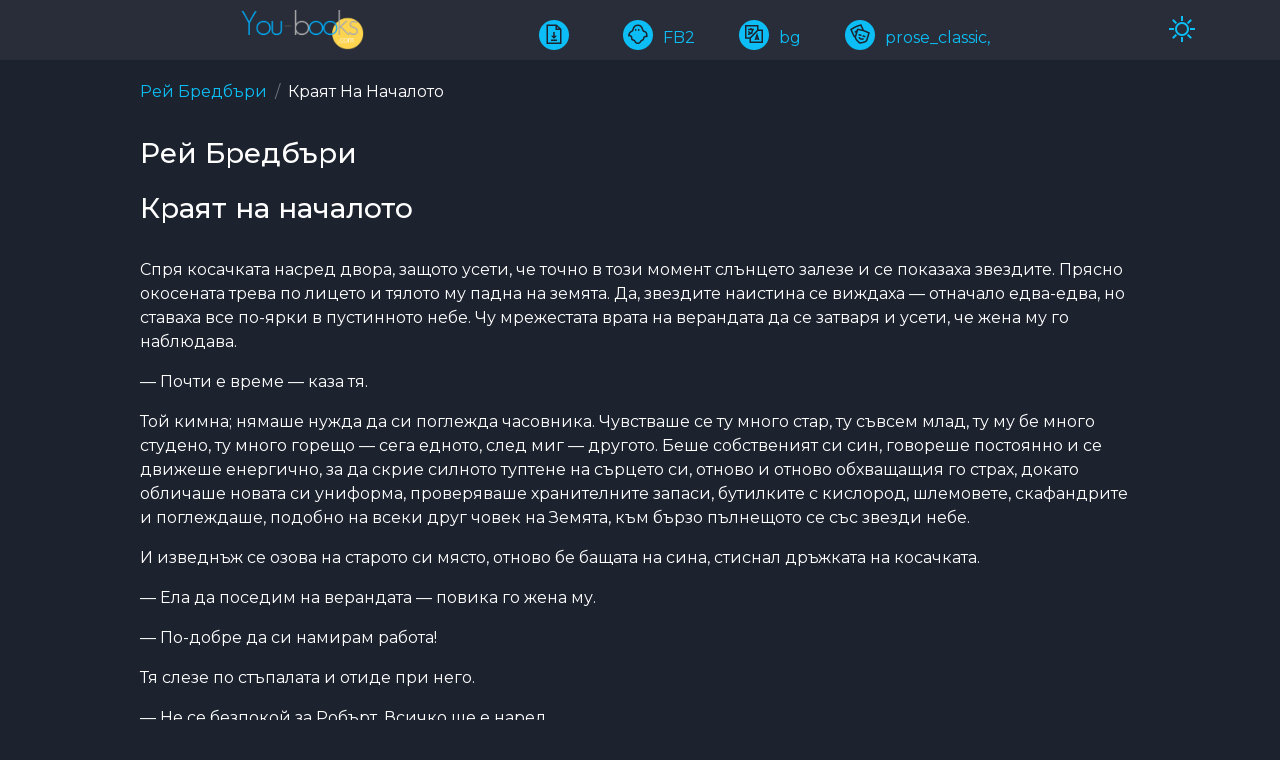

--- FILE ---
content_type: text/html; charset=UTF-8
request_url: https://www.you-books.com/book/R-Bredbjri/Krayat-Na-Nachaloto
body_size: 4542
content:
  <!doctype html>
<html lang="en"  data-theme="dark">
<head>
    <meta charset="utf-8">
        <title>Краят На Началото Рей Бредбъри</title>
    <meta http-equiv="x-ua-compatible" content="ie=edge">
    <meta name="viewport" content="width=device-width, initial-scale=1, shrink-to-fit=no">
    <meta name="google-site-verification" content="OGNw_6wykwfKAWjP8zCuxM1grfYsmjSnObxdQOgQOOs" />
    <meta name="robots" content="noindex, follow" />
    <meta name="description" content="Краят На Началото Рей Бредбъри  prose_classic, bg FB2">
    <meta name="keywords" content="Краят На Началото Рей Бредбъри  prose_classic, bg FB2" />
    <meta name="abstract" content="Краят На Началото Рей Бредбъри  prose_classic, bg FB2">
    <meta name="DC.title" content="Краят На Началото Рей Бредбъри" />
    <meta name="author" content="Рей Бредбъри">


    <meta property="og:title" content="Краят На Началото Рей Бредбъри" />
    <meta property="og:type" content="website" />
    <meta property="og:site_name" content="https://www.you-books.com/book/R-Bredbjri/Krayat-Na-Nachaloto" />
    <meta property="og:image" content="https://www.you-books.com/images/logo.png" />
    <meta property="og:url" content="https://www.you-books.com/book/R-Bredbjri/Krayat-Na-Nachaloto" />

    <link rel="shortcut icon" type="image/x-icon" href="/images/favicon.svg">

    <link rel="canonical" href="https://www.you-books.com/book/R-Bredbjri/Krayat-Na-Nachaloto" />

    <link rel="stylesheet" href="/reader/fonts/line-awesome/line-awesome.css">
    <link rel="stylesheet" href="/reader/css/bootstrap.css">

    <link rel="stylesheet" href="/reader/css/plugins/slick.css">
    <link rel="stylesheet" href="/reader/css/plugins/jquery-ui.min.css">
    <link rel="stylesheet" href="/reader/css/plugins/magnific-popup.css">
    <link rel="stylesheet" href="/reader/css/plugins/nice-select.css">
    <link rel="stylesheet" href="/css/loader.css">
    <link rel="stylesheet" href="/css/loadersmall.css">
    <link rel="stylesheet" href="/reader/css/mystyle.css">
    <script>
        window.Laravel = {"csrfToken":"DwdQwbPFXXUthseubvYK5prWaiamL337roeIXqXZ"};
    </script>
            <!-- Global site tag (gtag.js) - Google Analytics -->
        <script async src="https://www.googletagmanager.com/gtag/js?id=UA-81276286-1"></script>
        <script>
            window.dataLayer = window.dataLayer || [];
            function gtag(){dataLayer.push(arguments);}
            gtag('js', new Date());

            gtag('config', 'UA-81276286-1');
        </script>

        <script src="https://analytics.ahrefs.com/analytics.js" data-key="nUhJRRBfGF7JtxAp4MSPvw" async></script>



    
</head>

<body>
<div class="load-for-js" wire:loading.delay id="mainloader" style="display: none;">
    <div class="lds-ring">
        <div></div>
        <div></div>
        <div></div>
        <div></div>
    </div>
</div>

<header>
    <div class="d-block" id="mytop">
        <div class="header-bottom">
            <div class="container">
                <div class="header-page">
                    <div class="book-info">
                        <a href="/">
                            <img height="40" src="/images/logo.png" alt="you-books.com" title="you-books.com">
                        </a>
                    </div>

                    <div class="book-info">

                        <ul>
                            

                            <li wire:id="bfwGuAmC1OdYD9QHtNbK" wire:initial-data="{&quot;fingerprint&quot;:{&quot;id&quot;:&quot;bfwGuAmC1OdYD9QHtNbK&quot;,&quot;name&quot;:&quot;elements.download&quot;,&quot;locale&quot;:&quot;en&quot;,&quot;path&quot;:&quot;book\/R-Bredbjri\/Krayat-Na-Nachaloto&quot;,&quot;method&quot;:&quot;GET&quot;,&quot;v&quot;:&quot;acj&quot;},&quot;effects&quot;:{&quot;listeners&quot;:[]},&quot;serverMemo&quot;:{&quot;children&quot;:[],&quot;errors&quot;:[],&quot;htmlHash&quot;:&quot;a1db5a2d&quot;,&quot;data&quot;:{&quot;catalogid&quot;:110148,&quot;transliterauthor&quot;:&quot;R-Bredbjri&quot;,&quot;transliterbook&quot;:&quot;Krayat-Na-Nachaloto&quot;,&quot;bookformat&quot;:&quot;FB2&quot;,&quot;transliterletter&quot;:&quot;R&quot;,&quot;downloads&quot;:0,&quot;flag&quot;:0,&quot;message&quot;:null,&quot;textmuted&quot;:null},&quot;dataMeta&quot;:[],&quot;checksum&quot;:&quot;3e6786a21eebda77e44b1ac06cb14d701ffe67520324155890313e87e024b27a&quot;}}">
        <a href="javascript:void(1)" title="Download book" wire:click="download()"><i class="las la-file-download"></i></a>
        </li>

<!-- Livewire Component wire-end:bfwGuAmC1OdYD9QHtNbK -->
                            <li>
                                <a href="/bookformat/FB2">
                                    <i class="las la-ghost"></i>FB2
                                </a>
                            </li>
                            <li>
                                <a href="/booklang/bg">
                                    <i class="las la-language"></i>bg
                                </a>
                            </li>
                            <li>
                                <a href="/genre/prose_classic,">
                                    <i class="las la-theater-masks"></i>prose_classic,
                                </a>
                            </li>
                            
                                                    </ul>
                    </div>
                    <div  class="book-info">
                        <a href="javascript:void(1);">
                            <div wire:id="AUBzdXxPJ6llGaY7GW7v" wire:initial-data="{&quot;fingerprint&quot;:{&quot;id&quot;:&quot;AUBzdXxPJ6llGaY7GW7v&quot;,&quot;name&quot;:&quot;elements.themebutton&quot;,&quot;locale&quot;:&quot;en&quot;,&quot;path&quot;:&quot;book\/R-Bredbjri\/Krayat-Na-Nachaloto&quot;,&quot;method&quot;:&quot;GET&quot;,&quot;v&quot;:&quot;acj&quot;},&quot;effects&quot;:{&quot;listeners&quot;:[]},&quot;serverMemo&quot;:{&quot;children&quot;:[],&quot;errors&quot;:[],&quot;htmlHash&quot;:&quot;434657f3&quot;,&quot;data&quot;:{&quot;datatheme&quot;:null,&quot;checked&quot;:&quot;&quot;,&quot;mode&quot;:&quot;sun&quot;},&quot;dataMeta&quot;:[],&quot;checksum&quot;:&quot;03027c86436e393496d1319a4cc27f5e3c9e7b4c2a98f190a73640738b31e220&quot;}}" data-bs-toggle="tooltip" data-bs-placement="top" title="Change the color mode">
    <span wire:click="togleTheme()" style="cursor: pointer">
        <i class="las la-2x la-sun"></i>
    </span>
</div>

<!-- Livewire Component wire-end:AUBzdXxPJ6llGaY7GW7v -->                        </a>
                    </div>
                    <div></div>
                    
                </div>
            </div>
        </div><!--./header-bottom-->
    </div>
</header>

<main>
    <div wire:id="82YYRXCmLSBkVB6sFCbk" wire:initial-data="{&quot;fingerprint&quot;:{&quot;id&quot;:&quot;82YYRXCmLSBkVB6sFCbk&quot;,&quot;name&quot;:&quot;elements.downloadset&quot;,&quot;locale&quot;:&quot;en&quot;,&quot;path&quot;:&quot;book\/R-Bredbjri\/Krayat-Na-Nachaloto&quot;,&quot;method&quot;:&quot;GET&quot;,&quot;v&quot;:&quot;acj&quot;},&quot;effects&quot;:{&quot;listeners&quot;:[&quot;setDownloadValue&quot;]},&quot;serverMemo&quot;:{&quot;children&quot;:[],&quot;errors&quot;:[],&quot;htmlHash&quot;:&quot;c4d5fc29&quot;,&quot;data&quot;:[],&quot;dataMeta&quot;:[],&quot;checksum&quot;:&quot;d7d9000af5916aa7435c36acf705fba5722c6d584f7703f9119f15444a0e75ec&quot;}}">
    <a id="downloadhref" href="/download" target="_blank"></a>
</div>

<!-- Livewire Component wire-end:82YYRXCmLSBkVB6sFCbk -->                <div wire:id="195w4wpXH5xWfvrKzoeR" wire:initial-data="{&quot;fingerprint&quot;:{&quot;id&quot;:&quot;195w4wpXH5xWfvrKzoeR&quot;,&quot;name&quot;:&quot;book.readfb2&quot;,&quot;locale&quot;:&quot;en&quot;,&quot;path&quot;:&quot;book\/R-Bredbjri\/Krayat-Na-Nachaloto&quot;,&quot;method&quot;:&quot;GET&quot;,&quot;v&quot;:&quot;acj&quot;},&quot;effects&quot;:{&quot;listeners&quot;:[]},&quot;serverMemo&quot;:{&quot;children&quot;:[],&quot;errors&quot;:[],&quot;htmlHash&quot;:&quot;c372c1d1&quot;,&quot;data&quot;:{&quot;bookdatas&quot;:{&quot;transliterauthor&quot;:&quot;R-Bredbjri&quot;,&quot;transliterbook&quot;:&quot;Krayat-Na-Nachaloto&quot;,&quot;bookdata&quot;:{&quot;id&quot;:110148,&quot;letter&quot;:&quot;\u0411&quot;,&quot;bookformat&quot;:&quot;FB2&quot;,&quot;genre&quot;:&quot;prose_classic,&quot;,&quot;authorfirst&quot;:&quot;\u0420\u0435\u0439&quot;,&quot;authormiddle&quot;:&quot;&quot;,&quot;authorlast&quot;:&quot;\u0411\u0440\u0435\u0434\u0431\u044a\u0440\u0438&quot;,&quot;author&quot;:&quot;\u0420\u0435\u0439 \u0411\u0440\u0435\u0434\u0431\u044a\u0440\u0438&quot;,&quot;transliterletter&quot;:&quot;R&quot;,&quot;transliterauthor&quot;:&quot;R-Bredbjri&quot;,&quot;transliterbook&quot;:&quot;Krayat-Na-Nachaloto&quot;,&quot;bookname&quot;:&quot;\u041a\u0440\u0430\u044f\u0442 \u041d\u0430 \u041d\u0430\u0447\u0430\u043b\u043e\u0442\u043e&quot;,&quot;publishsequence&quot;:&quot;&quot;,&quot;booklang&quot;:&quot;bg&quot;,&quot;langalias&quot;:null,&quot;cover&quot;:&quot;&quot;,&quot;rootfolder&quot;:null,&quot;enable&quot;:1,&quot;ban&quot;:0,&quot;views&quot;:448,&quot;downloads&quot;:0,&quot;pay&quot;:0,&quot;search&quot;:&quot;\u0411\u0440\u0435\u0434\u0431\u044a\u0440\u0438 \u0420\u0435\u0439 \u0411\u0440\u0435\u0434\u0431\u044a\u0440\u0438 \u041a\u0440\u0430\u044f\u0442 \u041d\u0430 \u041d\u0430\u0447\u0430\u043b\u043e\u0442\u043e  prose_classic, bg&quot;,&quot;annotation&quot;:&quot;&quot;,&quot;created_at&quot;:&quot;2023-03-13T19:44:18.000000Z&quot;,&quot;updated_at&quot;:&quot;2025-04-20T08:01:04.000000Z&quot;}},&quot;transliterauthor&quot;:&quot;R-Bredbjri&quot;,&quot;transliterbook&quot;:&quot;Krayat-Na-Nachaloto&quot;,&quot;bookdata&quot;:[],&quot;chapter&quot;:null,&quot;description&quot;:{&quot;catalogid&quot;:110148,&quot;bookformat&quot;:&quot;FB2&quot;,&quot;booktitle&quot;:&quot;\u041a\u0440\u0430\u044f\u0442 \u041d\u0430 \u041d\u0430\u0447\u0430\u043b\u043e\u0442\u043e&quot;,&quot;authorfirst&quot;:&quot;\u0420\u0435\u0439&quot;,&quot;authorlast&quot;:&quot;\u0411\u0440\u0435\u0434\u0431\u044a\u0440\u0438&quot;,&quot;author&quot;:&quot;\u0420\u0435\u0439 \u0411\u0440\u0435\u0434\u0431\u044a\u0440\u0438&quot;,&quot;transliterauthor&quot;:&quot;R-Bredbjri&quot;,&quot;transliterbook&quot;:&quot;Krayat-Na-Nachaloto&quot;,&quot;transliterletter&quot;:&quot;R&quot;,&quot;annotation&quot;:&quot;&quot;,&quot;lang&quot;:&quot;bg&quot;,&quot;genreoriginal&quot;:&quot;prose_classic,&quot;,&quot;publishsequence&quot;:&quot;&quot;,&quot;views&quot;:448,&quot;downloads&quot;:0},&quot;bodyarray&quot;:null,&quot;notesarray&quot;:null,&quot;bookpay&quot;:true,&quot;srcpath&quot;:true,&quot;readyToLoad&quot;:false,&quot;PayerID&quot;:null,&quot;token&quot;:null,&quot;paymentId&quot;:null},&quot;dataMeta&quot;:{&quot;models&quot;:{&quot;bookdata&quot;:{&quot;class&quot;:&quot;App\\Models\\Catalogfull\\Catalog&quot;,&quot;id&quot;:110148,&quot;relations&quot;:[],&quot;connection&quot;:&quot;mysqlcatalogfull&quot;}}},&quot;checksum&quot;:&quot;34e78f90c1ba21e59cb89708ed004a1196fc23e7340f12e5d164e6f78669f71d&quot;}}" wire:init="loadItems">
            <div style="width: 100%; margin: 0; text-align: center; " >
    <div class="lds-ellipsis"><div></div><div></div><div></div><div></div></div>
</div>
        <section class="container container-narrow">
            <div class="alert  alert-dismissible fade show" role="alert">
    <h1>Disclaimer</h1>
    The information contained in this book or books is provided for informational purposes only and includes the book title, author name, and a brief description or abstract. For the full text of the book, please contact the author or publisher.
    <button type="button" class="btn-close" data-bs-dismiss="alert" aria-label="Close"></button>
</div>
            <div class="page-book">
                <ol class="breadcrumb">
                    <li class="breadcrumb-item"><a href="/author/Бредбъри">Рей Бредбъри</a></li>
                    <li class="breadcrumb-item">Краят На Началото</li>
                </ol>

                            </div>

        </section>
    </div>


<!-- Livewire Component wire-end:195w4wpXH5xWfvrKzoeR -->    
</main>

<footer>
    <div class="container">
        <div class="footer-block">
            <div>© <a href="">www.you-books.com</a>. Free fb2 and epub library</div>

            <div>
                
                <ul class="footer-list">
    <li class="active"><a href="/">Home</a></li>
    <li><a href="/addbook">Add book</a></li>
    <li><a href="/contact">Contacts</a></li>
    <li><a href="/home">
            <img src="/images/section.png" alt="home home"  title="home home">
        </a></li>
            <li><a href="/privacy-policy">Privacy policy</a></li>
        <li><a href="/terms-of-use">Terms of Use</a></li>
    </ul>
            </div>
            <div>
                <!-- MyCounter v.2.0 -->
                <script type="text/javascript"><!--
                    my_id = 144773;
                    my_width = 88;
                    my_height = 51;
                    my_alt = "MyCounter";
                    //--></script>
                <script type="text/javascript"
                        src="https://get.mycounter.ua/counter2.0.js">
                </script><noscript>
                    <a target="_blank" href="https://mycounter.ua/"><img
                            src="https://get.mycounter.ua/counter.php?id=144773"
                            title="MyCounter"
                            alt="MyCounter"
                            width="88" height="51" border="0" /></a></noscript>
                <!--/ MyCounter -->
            </div>
            <div style="padding-bottom: 10px">
    <a href='http://www.freevisitorcounters.com' style="visibility: hidden">Free Visitor Counters</a>
    <script type='text/javascript' src='https://www.freevisitorcounters.com/auth.php?id=35b448af7768dbb4527010280117800647a367df'></script>
    <script type="text/javascript" src="https://www.freevisitorcounters.com/en/home/counter/1324450/t/1"></script>
</div>








        </div>
    </div>
</footer>



<script src="/reader/js/vendor/modernizr-3.11.7.min.js"></script>
<script src="/reader/js/vendor/jquery-3.6.0.min.js"></script>
<script src="/reader/js/vendor/jquery-migrate-3.3.2.min.js"></script>
<script src="/reader/js/vendor/bootstrap.min.js"></script>
<script src="/reader/js/plugins/slick.min.js"></script>
<script src="/reader/js/plugins/countdown.min.js"></script>
<script src="/reader/js/plugins/jquery-ui.min.js"></script>
<script src="/reader/js/plugins/jquery.zoom.min.js"></script>
<script src="/reader/js/plugins/jquery.magnific-popup.min.js"></script>
<script src="/reader/js/plugins/counterup.min.js"></script>
<script src="/reader/js/plugins/scrollup.js"></script>
<script src="/reader/js/plugins/jquery.nice-select.js"></script>
<script src="/reader/js/plugins/ajax.mail.js"></script>

<!-- Activation JS -->
<script src="/reader/js/active.js"></script>
<script src="/livewire/livewire.js?id=90730a3b0e7144480175" data-turbo-eval="false" data-turbolinks-eval="false" ></script><script data-turbo-eval="false" data-turbolinks-eval="false" >window.livewire = new Livewire();window.Livewire = window.livewire;window.livewire_app_url = '';window.livewire_token = 'DwdQwbPFXXUthseubvYK5prWaiamL337roeIXqXZ';window.deferLoadingAlpine = function (callback) {window.addEventListener('livewire:load', function () {callback();});};let started = false;window.addEventListener('alpine:initializing', function () {if (! started) {window.livewire.start();started = true;}});document.addEventListener("DOMContentLoaded", function () {if (! started) {window.livewire.start();started = true;}});</script>
<script>
    document.addEventListener('DOMContentLoaded', () => {
        this.livewire.hook('message.sent', (message,component) => {
            // console.log(message.updateQueue[0].method);
            if(message.updateQueue[0].method!='loadItems'){
                $('#mainloader').show();
            }
        } )
        this.livewire.hook('message.processed', (message, component) => {
            //console.log(message.updateQueue[0].method);
            //console.log(component.listeners);
            setTimeout(function() {
                $('#mainloader').hide();
            }, 1000);

        })
    });
    window.addEventListener('cngcolortheme',event=>{
        document.documentElement.setAttribute('data-theme', event.detail.message)
    });
    window.addEventListener('scrolltotop',event=>{
        $('html, body').animate({
            scrollTop: $("#mytop").offset().top
        }, 1000);
        closeoverlay(event);
    });
</script>
<script>
    function setdownload(catalogid,bookformat,bookletter,transliterauthor,transliterbook) {
        Livewire.emit('setDownloadValue', catalogid,bookformat,bookletter,transliterauthor,transliterbook);
    }
    window.addEventListener('todownloadpage',event=>{
        document.getElementById("downloadhref").click();
    });
</script>
</body>
</html>
